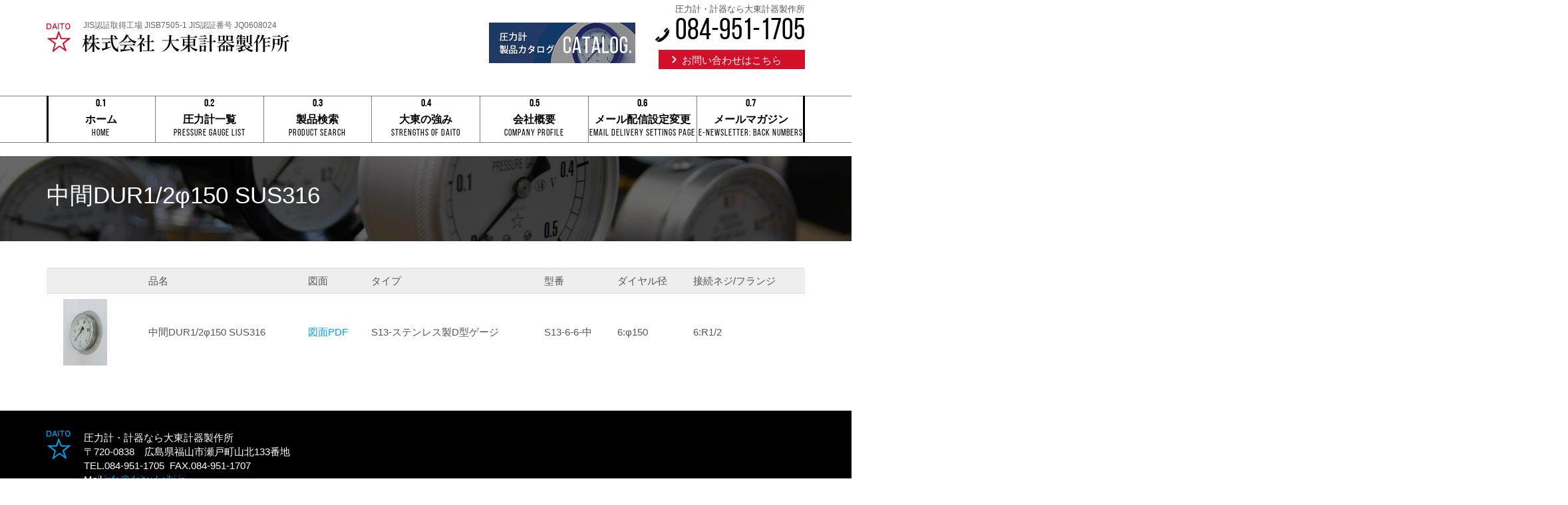

--- FILE ---
content_type: text/html; charset=UTF-8
request_url: https://daitoukeiki.jp/products/%E4%B8%AD%E9%96%93dur12%CF%86150-sus316/
body_size: 8074
content:
<!DOCTYPE html>
<html dir="ltr" lang="ja"
	prefix="og: https://ogp.me/ns#" >
<head>
<meta charset="UTF-8" />
<meta http-equiv="X-UA-Compatible" content="IE=edge">
<meta name="viewport" content="width=device-width, initial-scale=1">

<link href="https://daitoukeiki.jp/wpcms/wp-content/themes/galapagos/bootstrap/css/bootstrap.min.print-custom.css" rel="stylesheet">
<link href="https://daitoukeiki.jp/wpcms/wp-content/themes/galapagos/css/galapagos.css" rel="stylesheet">
<link href="https://daitoukeiki.jp/wpcms/wp-content/themes/daitoukeiki/css/daitoukeiki.css" rel="stylesheet">
<link rel="pingback" href="https://daitoukeiki.jp/wpcms/xmlrpc.php" />

		<!-- All in One SEO 4.2.7.1 - aioseo.com -->
		<title>中間DUR1/2φ150 SUS316 - 株式会社大東計器製作所</title>
		<meta name="robots" content="max-image-preview:large" />
		<link rel="canonical" href="https://daitoukeiki.jp/products/%e4%b8%ad%e9%96%93dur12%cf%86150-sus316/" />
		<meta name="generator" content="All in One SEO (AIOSEO) 4.2.7.1 " />
		<meta property="og:locale" content="ja_JP" />
		<meta property="og:site_name" content="株式会社大東計器製作所 - 圧力計・計器なら大東計器製作所" />
		<meta property="og:type" content="article" />
		<meta property="og:title" content="中間DUR1/2φ150 SUS316 - 株式会社大東計器製作所" />
		<meta property="og:url" content="https://daitoukeiki.jp/products/%e4%b8%ad%e9%96%93dur12%cf%86150-sus316/" />
		<meta property="article:published_time" content="2014-04-09T07:19:51+00:00" />
		<meta property="article:modified_time" content="2014-08-05T09:37:36+00:00" />
		<meta name="twitter:card" content="summary_large_image" />
		<meta name="twitter:title" content="中間DUR1/2φ150 SUS316 - 株式会社大東計器製作所" />
		<script type="application/ld+json" class="aioseo-schema">
			{"@context":"https:\/\/schema.org","@graph":[{"@type":"BreadcrumbList","@id":"https:\/\/daitoukeiki.jp\/products\/%e4%b8%ad%e9%96%93dur12%cf%86150-sus316\/#breadcrumblist","itemListElement":[{"@type":"ListItem","@id":"https:\/\/daitoukeiki.jp\/#listItem","position":1,"item":{"@type":"WebPage","@id":"https:\/\/daitoukeiki.jp\/","name":"\u30db\u30fc\u30e0","description":"\u5e83\u5cf6\u770c\u798f\u5c71\u5e02\u306e\u5727\u529b\u8a08\u30e1\u30fc\u30ab\u30fc\u5927\u6771\u8a08\u5668\u88fd\u4f5c\u6240","url":"https:\/\/daitoukeiki.jp\/"},"nextItem":"https:\/\/daitoukeiki.jp\/products\/%e4%b8%ad%e9%96%93dur12%cf%86150-sus316\/#listItem"},{"@type":"ListItem","@id":"https:\/\/daitoukeiki.jp\/products\/%e4%b8%ad%e9%96%93dur12%cf%86150-sus316\/#listItem","position":2,"item":{"@type":"WebPage","@id":"https:\/\/daitoukeiki.jp\/products\/%e4%b8%ad%e9%96%93dur12%cf%86150-sus316\/","name":"\u4e2d\u9593DUR1\/2\u03c6150 SUS316","url":"https:\/\/daitoukeiki.jp\/products\/%e4%b8%ad%e9%96%93dur12%cf%86150-sus316\/"},"previousItem":"https:\/\/daitoukeiki.jp\/#listItem"}]},{"@type":"Organization","@id":"https:\/\/daitoukeiki.jp\/#organization","name":"\u682a\u5f0f\u4f1a\u793e\u5927\u6771\u8a08\u5668\u88fd\u4f5c\u6240","url":"https:\/\/daitoukeiki.jp\/"},{"@type":"WebPage","@id":"https:\/\/daitoukeiki.jp\/products\/%e4%b8%ad%e9%96%93dur12%cf%86150-sus316\/#webpage","url":"https:\/\/daitoukeiki.jp\/products\/%e4%b8%ad%e9%96%93dur12%cf%86150-sus316\/","name":"\u4e2d\u9593DUR1\/2\u03c6150 SUS316 - \u682a\u5f0f\u4f1a\u793e\u5927\u6771\u8a08\u5668\u88fd\u4f5c\u6240","inLanguage":"ja","isPartOf":{"@id":"https:\/\/daitoukeiki.jp\/#website"},"breadcrumb":{"@id":"https:\/\/daitoukeiki.jp\/products\/%e4%b8%ad%e9%96%93dur12%cf%86150-sus316\/#breadcrumblist"},"author":"https:\/\/daitoukeiki.jp\/author\/daito963\/#author","creator":"https:\/\/daitoukeiki.jp\/author\/daito963\/#author","image":{"@type":"ImageObject","url":"https:\/\/daitoukeiki.jp\/wpcms\/wp-content\/uploads\/2014\/04\/cae31c9685b35591ce333899d5a67836.jpg","@id":"https:\/\/daitoukeiki.jp\/#mainImage","width":1000,"height":1500},"primaryImageOfPage":{"@id":"https:\/\/daitoukeiki.jp\/products\/%e4%b8%ad%e9%96%93dur12%cf%86150-sus316\/#mainImage"},"datePublished":"2014-04-09T07:19:51+09:00","dateModified":"2014-08-05T09:37:36+09:00"},{"@type":"WebSite","@id":"https:\/\/daitoukeiki.jp\/#website","url":"https:\/\/daitoukeiki.jp\/","name":"\u682a\u5f0f\u4f1a\u793e\u5927\u6771\u8a08\u5668\u88fd\u4f5c\u6240","description":"\u5727\u529b\u8a08\u30fb\u8a08\u5668\u306a\u3089\u5927\u6771\u8a08\u5668\u88fd\u4f5c\u6240","inLanguage":"ja","publisher":{"@id":"https:\/\/daitoukeiki.jp\/#organization"}}]}
		</script>
		<!-- All in One SEO -->

<link rel="alternate" type="application/rss+xml" title="株式会社大東計器製作所 &raquo; フィード" href="https://daitoukeiki.jp/feed/" />
<link rel="alternate" type="application/rss+xml" title="株式会社大東計器製作所 &raquo; コメントフィード" href="https://daitoukeiki.jp/comments/feed/" />
<script type="text/javascript">
window._wpemojiSettings = {"baseUrl":"https:\/\/s.w.org\/images\/core\/emoji\/14.0.0\/72x72\/","ext":".png","svgUrl":"https:\/\/s.w.org\/images\/core\/emoji\/14.0.0\/svg\/","svgExt":".svg","source":{"concatemoji":"https:\/\/daitoukeiki.jp\/wpcms\/wp-includes\/js\/wp-emoji-release.min.js?ver=6.1.9"}};
/*! This file is auto-generated */
!function(e,a,t){var n,r,o,i=a.createElement("canvas"),p=i.getContext&&i.getContext("2d");function s(e,t){var a=String.fromCharCode,e=(p.clearRect(0,0,i.width,i.height),p.fillText(a.apply(this,e),0,0),i.toDataURL());return p.clearRect(0,0,i.width,i.height),p.fillText(a.apply(this,t),0,0),e===i.toDataURL()}function c(e){var t=a.createElement("script");t.src=e,t.defer=t.type="text/javascript",a.getElementsByTagName("head")[0].appendChild(t)}for(o=Array("flag","emoji"),t.supports={everything:!0,everythingExceptFlag:!0},r=0;r<o.length;r++)t.supports[o[r]]=function(e){if(p&&p.fillText)switch(p.textBaseline="top",p.font="600 32px Arial",e){case"flag":return s([127987,65039,8205,9895,65039],[127987,65039,8203,9895,65039])?!1:!s([55356,56826,55356,56819],[55356,56826,8203,55356,56819])&&!s([55356,57332,56128,56423,56128,56418,56128,56421,56128,56430,56128,56423,56128,56447],[55356,57332,8203,56128,56423,8203,56128,56418,8203,56128,56421,8203,56128,56430,8203,56128,56423,8203,56128,56447]);case"emoji":return!s([129777,127995,8205,129778,127999],[129777,127995,8203,129778,127999])}return!1}(o[r]),t.supports.everything=t.supports.everything&&t.supports[o[r]],"flag"!==o[r]&&(t.supports.everythingExceptFlag=t.supports.everythingExceptFlag&&t.supports[o[r]]);t.supports.everythingExceptFlag=t.supports.everythingExceptFlag&&!t.supports.flag,t.DOMReady=!1,t.readyCallback=function(){t.DOMReady=!0},t.supports.everything||(n=function(){t.readyCallback()},a.addEventListener?(a.addEventListener("DOMContentLoaded",n,!1),e.addEventListener("load",n,!1)):(e.attachEvent("onload",n),a.attachEvent("onreadystatechange",function(){"complete"===a.readyState&&t.readyCallback()})),(e=t.source||{}).concatemoji?c(e.concatemoji):e.wpemoji&&e.twemoji&&(c(e.twemoji),c(e.wpemoji)))}(window,document,window._wpemojiSettings);
</script>
<style type="text/css">
img.wp-smiley,
img.emoji {
	display: inline !important;
	border: none !important;
	box-shadow: none !important;
	height: 1em !important;
	width: 1em !important;
	margin: 0 0.07em !important;
	vertical-align: -0.1em !important;
	background: none !important;
	padding: 0 !important;
}
</style>
	<link rel='stylesheet' id='wp-block-library-css' href='https://daitoukeiki.jp/wpcms/wp-includes/css/dist/block-library/style.min.css?ver=6.1.9' type='text/css' media='all' />
<link rel='stylesheet' id='classic-theme-styles-css' href='https://daitoukeiki.jp/wpcms/wp-includes/css/classic-themes.min.css?ver=1' type='text/css' media='all' />
<style id='global-styles-inline-css' type='text/css'>
body{--wp--preset--color--black: #000000;--wp--preset--color--cyan-bluish-gray: #abb8c3;--wp--preset--color--white: #ffffff;--wp--preset--color--pale-pink: #f78da7;--wp--preset--color--vivid-red: #cf2e2e;--wp--preset--color--luminous-vivid-orange: #ff6900;--wp--preset--color--luminous-vivid-amber: #fcb900;--wp--preset--color--light-green-cyan: #7bdcb5;--wp--preset--color--vivid-green-cyan: #00d084;--wp--preset--color--pale-cyan-blue: #8ed1fc;--wp--preset--color--vivid-cyan-blue: #0693e3;--wp--preset--color--vivid-purple: #9b51e0;--wp--preset--gradient--vivid-cyan-blue-to-vivid-purple: linear-gradient(135deg,rgba(6,147,227,1) 0%,rgb(155,81,224) 100%);--wp--preset--gradient--light-green-cyan-to-vivid-green-cyan: linear-gradient(135deg,rgb(122,220,180) 0%,rgb(0,208,130) 100%);--wp--preset--gradient--luminous-vivid-amber-to-luminous-vivid-orange: linear-gradient(135deg,rgba(252,185,0,1) 0%,rgba(255,105,0,1) 100%);--wp--preset--gradient--luminous-vivid-orange-to-vivid-red: linear-gradient(135deg,rgba(255,105,0,1) 0%,rgb(207,46,46) 100%);--wp--preset--gradient--very-light-gray-to-cyan-bluish-gray: linear-gradient(135deg,rgb(238,238,238) 0%,rgb(169,184,195) 100%);--wp--preset--gradient--cool-to-warm-spectrum: linear-gradient(135deg,rgb(74,234,220) 0%,rgb(151,120,209) 20%,rgb(207,42,186) 40%,rgb(238,44,130) 60%,rgb(251,105,98) 80%,rgb(254,248,76) 100%);--wp--preset--gradient--blush-light-purple: linear-gradient(135deg,rgb(255,206,236) 0%,rgb(152,150,240) 100%);--wp--preset--gradient--blush-bordeaux: linear-gradient(135deg,rgb(254,205,165) 0%,rgb(254,45,45) 50%,rgb(107,0,62) 100%);--wp--preset--gradient--luminous-dusk: linear-gradient(135deg,rgb(255,203,112) 0%,rgb(199,81,192) 50%,rgb(65,88,208) 100%);--wp--preset--gradient--pale-ocean: linear-gradient(135deg,rgb(255,245,203) 0%,rgb(182,227,212) 50%,rgb(51,167,181) 100%);--wp--preset--gradient--electric-grass: linear-gradient(135deg,rgb(202,248,128) 0%,rgb(113,206,126) 100%);--wp--preset--gradient--midnight: linear-gradient(135deg,rgb(2,3,129) 0%,rgb(40,116,252) 100%);--wp--preset--duotone--dark-grayscale: url('#wp-duotone-dark-grayscale');--wp--preset--duotone--grayscale: url('#wp-duotone-grayscale');--wp--preset--duotone--purple-yellow: url('#wp-duotone-purple-yellow');--wp--preset--duotone--blue-red: url('#wp-duotone-blue-red');--wp--preset--duotone--midnight: url('#wp-duotone-midnight');--wp--preset--duotone--magenta-yellow: url('#wp-duotone-magenta-yellow');--wp--preset--duotone--purple-green: url('#wp-duotone-purple-green');--wp--preset--duotone--blue-orange: url('#wp-duotone-blue-orange');--wp--preset--font-size--small: 13px;--wp--preset--font-size--medium: 20px;--wp--preset--font-size--large: 36px;--wp--preset--font-size--x-large: 42px;--wp--preset--spacing--20: 0.44rem;--wp--preset--spacing--30: 0.67rem;--wp--preset--spacing--40: 1rem;--wp--preset--spacing--50: 1.5rem;--wp--preset--spacing--60: 2.25rem;--wp--preset--spacing--70: 3.38rem;--wp--preset--spacing--80: 5.06rem;}:where(.is-layout-flex){gap: 0.5em;}body .is-layout-flow > .alignleft{float: left;margin-inline-start: 0;margin-inline-end: 2em;}body .is-layout-flow > .alignright{float: right;margin-inline-start: 2em;margin-inline-end: 0;}body .is-layout-flow > .aligncenter{margin-left: auto !important;margin-right: auto !important;}body .is-layout-constrained > .alignleft{float: left;margin-inline-start: 0;margin-inline-end: 2em;}body .is-layout-constrained > .alignright{float: right;margin-inline-start: 2em;margin-inline-end: 0;}body .is-layout-constrained > .aligncenter{margin-left: auto !important;margin-right: auto !important;}body .is-layout-constrained > :where(:not(.alignleft):not(.alignright):not(.alignfull)){max-width: var(--wp--style--global--content-size);margin-left: auto !important;margin-right: auto !important;}body .is-layout-constrained > .alignwide{max-width: var(--wp--style--global--wide-size);}body .is-layout-flex{display: flex;}body .is-layout-flex{flex-wrap: wrap;align-items: center;}body .is-layout-flex > *{margin: 0;}:where(.wp-block-columns.is-layout-flex){gap: 2em;}.has-black-color{color: var(--wp--preset--color--black) !important;}.has-cyan-bluish-gray-color{color: var(--wp--preset--color--cyan-bluish-gray) !important;}.has-white-color{color: var(--wp--preset--color--white) !important;}.has-pale-pink-color{color: var(--wp--preset--color--pale-pink) !important;}.has-vivid-red-color{color: var(--wp--preset--color--vivid-red) !important;}.has-luminous-vivid-orange-color{color: var(--wp--preset--color--luminous-vivid-orange) !important;}.has-luminous-vivid-amber-color{color: var(--wp--preset--color--luminous-vivid-amber) !important;}.has-light-green-cyan-color{color: var(--wp--preset--color--light-green-cyan) !important;}.has-vivid-green-cyan-color{color: var(--wp--preset--color--vivid-green-cyan) !important;}.has-pale-cyan-blue-color{color: var(--wp--preset--color--pale-cyan-blue) !important;}.has-vivid-cyan-blue-color{color: var(--wp--preset--color--vivid-cyan-blue) !important;}.has-vivid-purple-color{color: var(--wp--preset--color--vivid-purple) !important;}.has-black-background-color{background-color: var(--wp--preset--color--black) !important;}.has-cyan-bluish-gray-background-color{background-color: var(--wp--preset--color--cyan-bluish-gray) !important;}.has-white-background-color{background-color: var(--wp--preset--color--white) !important;}.has-pale-pink-background-color{background-color: var(--wp--preset--color--pale-pink) !important;}.has-vivid-red-background-color{background-color: var(--wp--preset--color--vivid-red) !important;}.has-luminous-vivid-orange-background-color{background-color: var(--wp--preset--color--luminous-vivid-orange) !important;}.has-luminous-vivid-amber-background-color{background-color: var(--wp--preset--color--luminous-vivid-amber) !important;}.has-light-green-cyan-background-color{background-color: var(--wp--preset--color--light-green-cyan) !important;}.has-vivid-green-cyan-background-color{background-color: var(--wp--preset--color--vivid-green-cyan) !important;}.has-pale-cyan-blue-background-color{background-color: var(--wp--preset--color--pale-cyan-blue) !important;}.has-vivid-cyan-blue-background-color{background-color: var(--wp--preset--color--vivid-cyan-blue) !important;}.has-vivid-purple-background-color{background-color: var(--wp--preset--color--vivid-purple) !important;}.has-black-border-color{border-color: var(--wp--preset--color--black) !important;}.has-cyan-bluish-gray-border-color{border-color: var(--wp--preset--color--cyan-bluish-gray) !important;}.has-white-border-color{border-color: var(--wp--preset--color--white) !important;}.has-pale-pink-border-color{border-color: var(--wp--preset--color--pale-pink) !important;}.has-vivid-red-border-color{border-color: var(--wp--preset--color--vivid-red) !important;}.has-luminous-vivid-orange-border-color{border-color: var(--wp--preset--color--luminous-vivid-orange) !important;}.has-luminous-vivid-amber-border-color{border-color: var(--wp--preset--color--luminous-vivid-amber) !important;}.has-light-green-cyan-border-color{border-color: var(--wp--preset--color--light-green-cyan) !important;}.has-vivid-green-cyan-border-color{border-color: var(--wp--preset--color--vivid-green-cyan) !important;}.has-pale-cyan-blue-border-color{border-color: var(--wp--preset--color--pale-cyan-blue) !important;}.has-vivid-cyan-blue-border-color{border-color: var(--wp--preset--color--vivid-cyan-blue) !important;}.has-vivid-purple-border-color{border-color: var(--wp--preset--color--vivid-purple) !important;}.has-vivid-cyan-blue-to-vivid-purple-gradient-background{background: var(--wp--preset--gradient--vivid-cyan-blue-to-vivid-purple) !important;}.has-light-green-cyan-to-vivid-green-cyan-gradient-background{background: var(--wp--preset--gradient--light-green-cyan-to-vivid-green-cyan) !important;}.has-luminous-vivid-amber-to-luminous-vivid-orange-gradient-background{background: var(--wp--preset--gradient--luminous-vivid-amber-to-luminous-vivid-orange) !important;}.has-luminous-vivid-orange-to-vivid-red-gradient-background{background: var(--wp--preset--gradient--luminous-vivid-orange-to-vivid-red) !important;}.has-very-light-gray-to-cyan-bluish-gray-gradient-background{background: var(--wp--preset--gradient--very-light-gray-to-cyan-bluish-gray) !important;}.has-cool-to-warm-spectrum-gradient-background{background: var(--wp--preset--gradient--cool-to-warm-spectrum) !important;}.has-blush-light-purple-gradient-background{background: var(--wp--preset--gradient--blush-light-purple) !important;}.has-blush-bordeaux-gradient-background{background: var(--wp--preset--gradient--blush-bordeaux) !important;}.has-luminous-dusk-gradient-background{background: var(--wp--preset--gradient--luminous-dusk) !important;}.has-pale-ocean-gradient-background{background: var(--wp--preset--gradient--pale-ocean) !important;}.has-electric-grass-gradient-background{background: var(--wp--preset--gradient--electric-grass) !important;}.has-midnight-gradient-background{background: var(--wp--preset--gradient--midnight) !important;}.has-small-font-size{font-size: var(--wp--preset--font-size--small) !important;}.has-medium-font-size{font-size: var(--wp--preset--font-size--medium) !important;}.has-large-font-size{font-size: var(--wp--preset--font-size--large) !important;}.has-x-large-font-size{font-size: var(--wp--preset--font-size--x-large) !important;}
.wp-block-navigation a:where(:not(.wp-element-button)){color: inherit;}
:where(.wp-block-columns.is-layout-flex){gap: 2em;}
.wp-block-pullquote{font-size: 1.5em;line-height: 1.6;}
</style>
<link rel='stylesheet' id='contact-form-7-css' href='https://daitoukeiki.jp/wpcms/wp-content/plugins/contact-form-7/includes/css/styles.css?ver=5.6.4' type='text/css' media='all' />
<link rel='stylesheet' id='galapagos-style-css' href='https://daitoukeiki.jp/wpcms/wp-content/themes/daitoukeiki/style.css?ver=6.1.9' type='text/css' media='all' />
<link rel='stylesheet' id='add_css-css' href='https://daitoukeiki.jp/wpcms/wp-content/uploads/galapagos/add-style.css?ver=6.1.9' type='text/css' media='all' />
<link rel='stylesheet' id='lightboxStyle-css' href='https://daitoukeiki.jp/wpcms/wp-content/plugins/lightbox-plus/css/white/colorbox.css?ver=2.7' type='text/css' media='screen' />
<script type='text/javascript' src='https://daitoukeiki.jp/wpcms/wp-includes/js/jquery/jquery.min.js?ver=3.6.1' id='jquery-core-js'></script>
<script type='text/javascript' src='https://daitoukeiki.jp/wpcms/wp-includes/js/jquery/jquery-migrate.min.js?ver=3.3.2' id='jquery-migrate-js'></script>
<script type='text/javascript' src='https://daitoukeiki.jp/wpcms/wp-content/plugins/products-search/jquery.products_search.js?ver=1.0' id='jquery_products_search-js'></script>
<script type='text/javascript' src='https://daitoukeiki.jp/wpcms/wp-content/themes/daitoukeiki/js/jquery.wideslider.js?ver=1.0' id='jquery_wideslider-js'></script>
<script type='text/javascript' src='https://daitoukeiki.jp/wpcms/wp-content/themes/galapagos/js/jquery.tile.js/jquery.tile.min.js?ver=1.0' id='jquery_tile-js'></script>
<script type='text/javascript' src='https://daitoukeiki.jp/wpcms/wp-content/themes/daitoukeiki/js/jquery.inview/jquery.inview.min.js?ver=1.0' id='jquery_inview-js'></script>
<script type='text/javascript' src='https://daitoukeiki.jp/wpcms/wp-content/themes/daitoukeiki/js/jquery.daitoukeiki.js?ver=1.0' id='jquery_daitoukeiki-js'></script>
<script type='text/javascript' src='https://daitoukeiki.jp/wpcms/wp-content/themes/galapagos/plugins/localnavigation-gps/jquery.autoanchors.js?ver=1.0' id='jquery_autoanchors-js'></script>
<script type='text/javascript' src='https://daitoukeiki.jp/wpcms/wp-content/themes/galapagos/js/footerFixed.js?ver=1.0' id='footerFixed.js-js'></script>
<script type='text/javascript' src='https://daitoukeiki.jp/wpcms/wp-content/themes/galapagos/js/jquery.galapagos.js?ver=2.000' id='jquery_galapagos-js'></script>
<link rel="https://api.w.org/" href="https://daitoukeiki.jp/wp-json/" /><link rel="EditURI" type="application/rsd+xml" title="RSD" href="https://daitoukeiki.jp/wpcms/xmlrpc.php?rsd" />
<link rel="wlwmanifest" type="application/wlwmanifest+xml" href="https://daitoukeiki.jp/wpcms/wp-includes/wlwmanifest.xml" />
<link rel='shortlink' href='https://daitoukeiki.jp/?p=853' />
<link rel="alternate" type="application/json+oembed" href="https://daitoukeiki.jp/wp-json/oembed/1.0/embed?url=https%3A%2F%2Fdaitoukeiki.jp%2Fproducts%2F%25e4%25b8%25ad%25e9%2596%2593dur12%25cf%2586150-sus316%2F" />
<link rel="alternate" type="text/xml+oembed" href="https://daitoukeiki.jp/wp-json/oembed/1.0/embed?url=https%3A%2F%2Fdaitoukeiki.jp%2Fproducts%2F%25e4%25b8%25ad%25e9%2596%2593dur12%25cf%2586150-sus316%2F&#038;format=xml" />
<script type='text/javascript' src='https://daitoukeiki.jp/wpcms/wp-includes/js/tw-sack.min.js?ver=1.6.1' id='sack-js'></script>
<script>
  (function(i,s,o,g,r,a,m){i['GoogleAnalyticsObject']=r;i[r]=i[r]||function(){
  (i[r].q=i[r].q||[]).push(arguments)},i[r].l=1*new Date();a=s.createElement(o),
  m=s.getElementsByTagName(o)[0];a.async=1;a.src=g;m.parentNode.insertBefore(a,m)
  })(window,document,'script','//www.google-analytics.com/analytics.js','ga');

  ga('create', 'UA-7528867-55', 'auto');
  ga('send', 'pageview');

</script><link rel="Shortcut Icon" type="image/x-icon" href="//daitoukeiki.jp/favicon.ico" />
<link rel="icon" href="https://daitoukeiki.jp/wpcms/wp-content/uploads/2022/11/cropped-site-icon-32x32.png" sizes="32x32" />
<link rel="icon" href="https://daitoukeiki.jp/wpcms/wp-content/uploads/2022/11/cropped-site-icon-192x192.png" sizes="192x192" />
<link rel="apple-touch-icon" href="https://daitoukeiki.jp/wpcms/wp-content/uploads/2022/11/cropped-site-icon-180x180.png" />
<meta name="msapplication-TileImage" content="https://daitoukeiki.jp/wpcms/wp-content/uploads/2022/11/cropped-site-icon-270x270.png" />
    <!-- HTML5 Shim and Respond.js IE8 support of HTML5 elements and media queries -->
    <!-- WARNING: Respond.js doesn't work if you view the page via file:// -->
    <!--[if lt IE 9]>
      <script src="https://oss.maxcdn.com/html5shiv/3.7.2/html5shiv.min.js"></script>
      <script src="https://oss.maxcdn.com/respond/1.4.2/respond.min.js"></script>
    <![endif]-->
</head>
<body class="products-template-default single single-products postid-853 sidebar-post-left breadcrumbs-on menu-primary-count-7">
<div id="page">
<header id="header" class="clearfix">
	<div class="container">
		<div id="header-secondary" class="clearfix">
			圧力計・計器なら大東計器製作所		</div>
				<div id="logo-wrap">
			<div class="iso">
				JIS認証取得工場 JISB7505-1  JIS認証番号 JQ0608024
			</div>
									<a href="https://daitoukeiki.jp/"><span class="logo"><img src="https://daitoukeiki.jp/wpcms/wp-content/themes/daitoukeiki/img/logo.png" alt="株式会社大東計器製作所" /></span></a>
					</div>
		<div id="header-sub">
	<div class="gps-div banner hidden-xs hidden-sm">
<p><a href="https://daitoukeiki.actibookone.com/" target="_blank" rel="noopener"><img class="alignnone size-full wp-image-5972" src="https://daitoukeiki.jp/wpcms/wp-content/themes/daitoukeiki/img/header_banner.jpg" alt="" width="220" height="61" /></a></p>
</div>
<div class="gps-div contact-wrap">
<div class="gps-div tel">084-951-1705</div>
<div class="gps-div contact"><a href="https://daitoukeiki.jp/wpcms/contact/">お問い合わせはこちら</a></div>
</div>
</div>
	</div>
</header>

<div id="primary-nav" class="navbar navbar-static-top">
	<div class="container">
		<div class="navbar-header">
			<button type="button" class="navbar-toggle" data-toggle="collapse" data-target=".navbar-collapse">
				<span class="sr-only">Toggle navigation</span>
				<span class="icon-bar"></span>
				<span class="icon-bar"></span>
				<span class="icon-bar"></span>
			</button>
			<div class="navbar-brand visible-xs">Menu</div>
		</div>
		<div class="navbar-collapse collapse">
		<nav class="menu-%e3%82%b0%e3%83%ad%e3%83%bc%e3%83%90%e3%83%ab%e3%83%a1%e3%83%8b%e3%83%a5%e3%83%bc-container"><ul id="menu-%e3%82%b0%e3%83%ad%e3%83%bc%e3%83%90%e3%83%ab%e3%83%a1%e3%83%8b%e3%83%a5%e3%83%bc-1" class="menu clearfix nav navbar-nav"><li class="menu-item menu-item-type-post_type menu-item-object-page menu-item-home menu-order-1 menu-item-first menu-item-55"><span class="wrap"><a  href="https://daitoukeiki.jp/">ホーム<small>HOME</small></a></span></li>
<li class="menu-item menu-item-type-post_type menu-item-object-page menu-order-2 menu-item-51"><span class="wrap"><a  href="https://daitoukeiki.jp/list/">圧力計一覧<small>Pressure Gauge List</small></a></span></li>
<li class="menu-item menu-item-type-post_type menu-item-object-page menu-order-3 menu-item-50"><span class="wrap"><a  href="https://daitoukeiki.jp/search/">製品検索<small>Product Search</small></a></span></li>
<li class="menu-item menu-item-type-post_type menu-item-object-page menu-order-4 menu-item-49"><span class="wrap"><a  href="https://daitoukeiki.jp/strength/">大東の強み<small>Strengths of Daito</small></a></span></li>
<li class="menu-item menu-item-type-post_type menu-item-object-page menu-order-5 menu-item-48"><span class="wrap"><a  href="https://daitoukeiki.jp/company/">会社概要<small>Company Profile</small></a></span></li>
<li class="menu-item menu-item-type-post_type menu-item-object-page menu-order-6 menu-item-6251"><span class="wrap"><a  href="https://daitoukeiki.jp/teishi_form/">メール配信設定変更<small>Email Delivery Settings Page</small></a></span></li>
<li class="menu-item menu-item-type-post_type menu-item-object-page menu-order-7 menu-item-last menu-item-6416"><span class="wrap"><a  href="https://daitoukeiki.jp/newsletter/">メールマガジン<small>E-Newsletter: Back Numbers</small></a></span></li>
</ul></nav>			<div class="nav-border left-border"></div>
			<div class="nav-border right-border"></div>
			<div class="nav-red"></div>
		</div>
	</div>
</div><!-- #primary-nav -->
<div id="main-conteiner-header">
	<div class="container">
			</div>
</div>
<div id="main" class="clearfix">
		<div id="content" class="clearfix">
				<header id="content-header">
		<div class="bg">
			<div class="container">
			<h1 class="entry-title"><span class="heading-inner">中間DUR1/2φ150 SUS316<small></small></span></h1>
			</div>
		</div>
	</header>
			<div class="container">
		<div class="products-search-result">
<div class="table-responsive">
		<table class="table table-hover">
			<tr>
				<th></th><th>品名</th><th>図面</th><th>タイプ</th><th>型番</th><th>ダイヤル径</th><th>接続ネジ/フランジ</th>
			</tr>
										<tr>
				<td><div class=""><a href="https://daitoukeiki.jp/wpcms/wp-content/uploads/2014/04/cae31c9685b35591ce333899d5a67836.jpg" rel="lightbox[853]"><img src="https://daitoukeiki.jp/wpcms/wp-content/themes/galapagos/timthumb.php?w=100&amp;h=100&amp;src=https://daitoukeiki.jp/wpcms/wp-content/uploads/2014/04/cae31c9685b35591ce333899d5a67836.jpg&amp;zc=2" alt="中間DUR1/2φ150 SUS316" /></a></div></td>
				<td>中間DUR1/2φ150 SUS316</td>
				<td><a href="https://daitoukeiki.jp/wpcms/wp-content/uploads/2014/04/D-4628387-S6_1.pdf" target="_blank">図面PDF</a></td>
				<td>S13-ステンレス製D型ゲージ</td>
				<td>S13-6-6-中</td>
				<td>6:φ150</td>
				<td>6:R1/2</td>
			</tr>

								</table>
</div>
			</div>
			</div>
		</div><!-- #content -->
</div><!-- #main -->
<footer id="footer-all-wrap">
	<div id="footer" class="clearfix">
		<div class="container">
			<div id="footer-widget" class="clearfix widgets-1">
			<div id="text-2" class="widget widget_text"><div class="widget-inner-header"></div><div class="widget-inner">			<div class="textwidget"><div class="logo">
<img src="https://daitoukeiki.jp/wpcms/wp-content/themes/daitoukeiki/img/footer_logo.png" alt="大東計器製作所" />
</div>
<div class="company">圧力計・計器なら大東計器製作所<br />
〒720-0838　広島県福山市瀬戸町山北133番地<br />
TEL.084-951-1705&nbsp;&nbsp;FAX.084-951-1707<br />
Mail.<a href="mailto:info@daitoukeiki.jp" target="_blank" rel="noopener">info@daitoukeiki.jp</a>
</div>
</div>
		</div><div class="widget-inner-footer"></div></div>			</div>
					</div>
	</div><!-- #footer -->
	<div id="footer-bottom">
		<div class="container">
						<div id="footer-copyright">
				Copyright © DAITOU KEIKI SEISAKUSYO Co.,LTD. All Rights Resarved.			</div>
					</div>
	</div>
	</footer>
</div><!-- #page -->
<div id="back-top"><a href="#page">ページのトップへ</a></div>
<script src="https://daitoukeiki.jp/wpcms/wp-content/themes/galapagos/bootstrap/js/bootstrap.min.js"></script>
<script id="_bownow_ts">
var _bownow_ts = document.createElement('script');
_bownow_ts.charset = 'utf-8';
_bownow_ts.src = 'https://contents.bownow.jp/js/UTC_752a736ebf2fc797fee9/trace.js';
document.getElementsByTagName('head')[0].appendChild(_bownow_ts);
</script>
<!-- Lightbox Plus Colorbox v2.7/1.5.9 - 2013.01.24 - Message: 0-->
<script type="text/javascript">
jQuery(document).ready(function($){
  $("a[rel*=lightbox]").colorbox({transition:"fade",speed:200,width:false,height:false,innerWidth:false,innerHeight:false,initialWidth:"10%",initialHeight:"10%",maxWidth:"600",maxHeight:"90%",rel:"nofollow",opacity:0.8,preloading:false,current:" {current}  {total}",previous:"",next:"",close:"",loop:false,scrolling:false,arrowKey:false,top:false,right:false,bottom:false,left:false,fixed:true});
});
</script>
<script type='text/javascript' src='https://daitoukeiki.jp/wpcms/wp-content/plugins/contact-form-7/includes/swv/js/index.js?ver=5.6.4' id='swv-js'></script>
<script type='text/javascript' id='contact-form-7-js-extra'>
/* <![CDATA[ */
var wpcf7 = {"api":{"root":"https:\/\/daitoukeiki.jp\/wp-json\/","namespace":"contact-form-7\/v1"}};
/* ]]> */
</script>
<script type='text/javascript' src='https://daitoukeiki.jp/wpcms/wp-content/plugins/contact-form-7/includes/js/index.js?ver=5.6.4' id='contact-form-7-js'></script>
<script type='text/javascript' src='https://daitoukeiki.jp/wpcms/wp-content/plugins/lightbox-plus/js/jquery.colorbox.1.5.9.js?ver=1.5.9' id='jquery-colorbox-js'></script>

</body>
</html>


--- FILE ---
content_type: text/css
request_url: https://daitoukeiki.jp/wpcms/wp-content/themes/galapagos/css/galapagos.css
body_size: 3216
content:
@charset "utf-8";

/* html5
---------------------*/
article, aside, details, figcaption, figure,
footer, header, hgroup, menu, nav, section {
	display: block;
}

/* Bootstrap over write.
---------------------*/
#blogdescription h1 {
	margin: 0;
	font-size: 13px;
}
#logo-wrap h1 {
	margin: 0;
}
.navbar-nav {
	width: 100%;
}
.nav > li > span> a {
	display: block;
	padding: 10px 15px;
	position: relative;
}
.navbar-nav > li > span > a {
  padding-bottom: 15px;
  padding-top: 15px;
}

/* for GoogleMap
---------------------*/
.gm-style img {
	max-width: none !important;
}

/* Layout
---------------------*/
#header {
}
#primary-nav {
}
#content-header {
}
#featured {
}
#footer-container {
}
#footer {
}
#footer-bottom {
}
#container {
}
/*#content {
	float: left;
}
.sidebar-left #content {
	float: right;
}
.sidebar-none #content {
	float: none;
}
.sidebar-post-left #content {
	float: right;
}
.sidebar-post-none #content {
	float: none;
}
.page-template-one-column-php #content {
	float: none;
}
#sidebar {
	float:right;
}
.sidebar-left #sidebar {
	float: left;
}
.sidebar-post-left #sidebar {
	float: left;
}
*/
#main {
	margin-top: 0px;
}
#sidebar .widget-container {
}
#sidebar .widget h3 {
	font-size: 16px;
}
#sidebar .widget ul {
	_zoom: 1;
	overflow:hidden;
}
#sidebar .widget ul li {
}
#sidebar .widget ul li a {
	display: block;
	text-decoration :none;
}
#back-top {
	position: fixed;
	bottom: 20px;
	right:20px;
}
#back-top a {
	display: block;
	padding: 4px 10px;
	color: #fff;
	text-decoration: none;
	background: #000;
}
.themecolor-cyan #back-top a {
	background: #40A0D1;
}
.themecolor-blue #back-top a {
	background: #004389;
}
.themecolor-green #back-top a {
	background: #116627;
}
.themecolor-block #back-top a {
	background: #000;
}
/* Elements
---------------------*/
body {
	color: #555;
	font-size: 13px;
	font-family: 'ヒラギノ角ゴ Pro W3','Hiragino Kaku Gothic Pro','メイリオ','Mayryo','ＭＳ Ｐゴシック','MS PGothic',sans-serif;
}
body.font-size-12 {
	font-size: 12px;
}
body.font-size-13 {
	font-size: 13px;
}
body.font-size-14 {
	font-size: 14px;
}
body.font-size-15 {
	font-size: 15px;
}
body.font-size-16 {
	font-size: 16px;
}
a {
}
a:hover {
}
#content-header {
	margin-bottom: 20px;
}
#content-header h1 {
}
#content-header h1 .heading-inner{
	display: block;
}

img {
	vertical-align: bottom;
}
.clear,
.clr {
	clear:both;
}
#site-description {
}

#content {
	line-height:1.6em;
}
#content p {
	margin-bottom:1em;
}
#content .alignleft {
	float:left;
}
#content .alignright {
	float:right;
}
#content img {
	max-width: 100%;
	height: auto;
	width:auto; /* for ie8 */
}
#content img.alignleft {
	margin:0 20px 20px 0;
}
#content img.alignright {
	margin:0 0 20px 20px;
}
#content .aligncenter,
#content img.aligncenter {
	clear: both;
	display: block;
	margin-left: auto;
	margin-right: auto;
}
#content .wp-caption.alignleft {
	margin:0 10px 10px 0;
}
#content .wp-caption.alignright {
	margin:0 0 20px 20px;
}
#content .wp-caption {
	border: 1px solid #ddd;
	text-align: center;
	background-color: #f3f3f3;
	padding-top: 4px;
	margin: 10px;
}

#content .wp-caption img {
	margin: 0;
	padding: 0;
	border: 0 none;
}

#content .wp-caption-dd {
	font-size: 11px;
	line-height: 17px;
	padding: 0 4px 5px;
	margin: 0;
}
#content .wp-caption-text {
	margin: 0;
	padding: 3px;
}

#content table{
	border-collapse:collapse;
	font-size: 1em;
	line-height: 1.5em;
}
#content table{
}
.page-template-one-column-php #content table,
.sidebar-none #content table,
.sidebar-post-none #content table {
}
#content table th{
	border-collapse: collapse;
	background-color: #eee;
	font-size:100%;
	font-weight:normal;
}
#content table td{

}
#content table.no-border,
#content .gps-table.table-type-no-border table {
	font-size: 1em;
	line-height: 1.5em;
	margin-top: 0px;
	border: 0;
}
#content table.no-border th,
#content .gps-table.table-type-no-border table th{
	font-size:100%;
	border: 0;
}
#content table.no-border td,
#content .gps-table.table-type-no-border table td{
	border: 0;
}
#content .gps-table.table-padding-0 table th,
#content .gps-table.table-padding-0 table td {
  padding: 0px;
}
#content ul {
}
#content ul li {
}
#content ol {
}
#content ol li {
	margin: 0 0 0.5em 2em;
	list-style: decimal;
}
#content .content-content {
	margin-bottom: 20px;
}
#content table.contact-form td.submit {
		text-align: center;
}
#content table.contact-form td.submit input {
		padding: 4px 20px;
		font-size:16px;
}
.title-wrap {
	position: relative;
	margin-bottom: 10px;
}
#content .content-content .title-wrap h1 {
	margin-bottom: 5px;
}
#content .content-content .title-wrap .time {
	margin: 0 0 0 0;
	padding: 0 0 0 0;
	color: #999;
	font-weight: normal;
}
#content .content-content .title-wrap .time .cat {
	padding-left: 1em;
}
#content .page-nav {
	margin: 1em 0;
}
#content .page-nav .prev_link {
	float: left;
}
#content .page-nav .next_link {
	float: right;
}
#content .post-nav {
	padding: 20px 10px;
}
#content .posts-nav {
	padding: 20px 10px;
}
#content .pager{
	text-align:center;
}
#content a.page-numbers,
#content .pager .current{
	border:solid 1px #ccc;
	padding:5px 8px;
	margin:0 2px;
	text-decoration: none;
}
#content .pager .current{
	background: #eee;
	border:solid 1px #ccc;
}
#sidebar .widget {
	margin-bottom: 10px;
}
/* For modern browsers */
.widget:before,
.widget:after {
    content:"";
    display:table;
}
.widget:after {
    clear:both;
}
/* For IE 6/7 (trigger hasLayout) */
.widget {
    zoom:1;
}
.input-image {
	vertical-align: top;
}

/* Header
---------------------*/
#header-container {
}
#header {
	position: relative;
}
#header #header-secondary {
	min-height: 25px;
}
#header #logo-wrap {
	float: left;
	padding: 0 0 20px;
}
#header #logo-wrap h1 {
	display: inline-block;
	vertical-align: middle;
}
#header #logo-wrap a {
	text-decoration: none;
}
#header #blogdescription {
	float: left;
	margin-top: 5px;
	padding-bottom: 15px;
}
#header #header-sub {
	float: right;
}
#header #secondary-nav {
	float: right;
	margin-top: 5px;
	padding-bottom: 15px;
}
#header #secondary-nav ul {
}
#header #secondary-nav li {
	float:left;
	margin-left:25px;
	font-size: 13px;
}
#header #secondary-nav li a {
	text-decoration: none;
}
#header #secondary-nav li a:hover {
}
#header .contact {
	clear: right;
	float: right;
	padding: 0 0 10px;
}

/* Navigation
---------------------*/
#primary-nav li span.menuover {
	display: none;
}
#primary-nav-container {
	position: relative;
	z-index: 50;
}
#primary-nav {
}
#primary-nav ul {
}
#primary-nav li {
	position: relative;
}
#primary-nav li a {
	position:relative;
	display: block;
	text-decoration: none;
	font-size: 14px;
}
@media (min-width: 768px) {
	#primary-nav li a {
		text-align: center;
	}
}
#primary-nav li span {
	display: block;
}
#primary-nav li ul {
/*
	box-shadow: 0px 3px 3px rgba(0,0,0,0.2);
	-moz-box-shadow: 0px 3px 3px rgba(0,0,0,0.2);
	-webkit-box-shadow: 0px 3px 3px rgba(0,0,0,0.2);
	background: #fff;
	border-bottom: 1px solid #ccc;
*/
	display: none;
	position: absolute;
	top: 100%;
	left: 0;
	float: left;
	z-index: 51;
}
#primary-nav li ul li {
	width: auto !important;
}
#primary-nav li ul ul {
	top: 0;
	left: 100%;
}
#primary-nav ul li:hover > ul {
	display: block;
}
#primary-nav ul.sub-menu li a {
	display: block;
	padding: 10px 10px;
	width: 180px;
	height: auto;
	font-weight:normal;
	line-height: 1em;
	text-align: left;
	border-left: 1px solid #ccc;
	border-bottom: 1px solid #ccc;
	border-right: 1px solid #ccc;
	background: #fff;
}
#primary-nav ul.sub-menu li:first-child a {
	border-top: 1px solid #ccc;
}
#primary-nav li ul li a:hover {
}
#primary-nav .current-menu-item > a,
#primary-nav .current-menu-ancestor > a,
#primary-nav .current_page_item > a,
#primary-nav .current_page_ancestor > a {
}
@media (min-width: 768px) {
	.menu-primary-count-1 #primary-nav li {
		width: 100%;
	}
	.menu-primary-count-2 #primary-nav li {
		width: 50%;
	}
	.menu-primary-count-3 #primary-nav li {
		width: 33.33%;
	}
	.menu-primary-count-4 #primary-nav li {
		width: 25%;
	}
	.menu-primary-count-5 #primary-nav li {
		width: 20%;
	}
	.menu-primary-count-6 #primary-nav li {
		width: 16.66%;
		*width: 16.645%;
	}
	.menu-primary-count-7 #primary-nav li {
		width: 14.28%;
	}
	.menu-primary-count-8 #primary-nav li {
		width: 12.5%;
	}
	.menu-primary-count-9 #primary-nav li {
		width: 11.11%;
	}
	.menu-primary-count-10 #primary-nav li {
		width: 10%;
	}
}
#primary-nav li img {
	vertical-align: middle;
}

/* Footer
---------------------*/
#footer-all-wrap {
	margin-top: 40px;
}
#footer {
}
#footer-widget {
	margin-bottom: 20px;
}
#footer-widget.widgets-2 .widget {
	float: left;
	width: 48%;
	margin-left: 2%;
}
.widgets-3 .widget {
	float: left;
	width: 32%;
	margin-left: 2%;
}
.widgets-4 .widget {
	float: left;
	width: 23.5%;
	margin-left: 2%;
}
.widgets-5 .widget {
	float: left;
	width: 18.3%; /*for ie7 */
	margin-left: 2%;
}
.widgets-6 .widget {
	float: left;
	width: 15%;
	margin-left: 2%;
}
.widgets-7 .widget {
	float: left;
	width: 12.57%;
	margin-left: 2%;
}
.widgets-8 .widget {
	float: left;
	width: 10.75%;
	margin-left: 2%;
}
#footer-widget .widget:first-child {
	margin-left: 0;
}
#footer .widget_nav_menu a {
	text-decoration: none;
}
#footer-bottom {
}
#footer-copyright {
	padding: 5px 0;
	text-align: center;
}
#footer-bottom-container {
}
#footer-bottom {
}
/* Widget
---------------------*/
span.widget-title-inner {
	display: block;
}
/* Search
---------------------*/
.search-wrapper {
	margin: 15px 0;
}
.search-wrapper .text {
	float: left;
	margin-right: 5px;
	height: 22px;
	width: 150px;
	border: 1px solid #ccc;
}
#sidebar .search-wrapper .text {
	width: 168px;
}

/* breadcrumbs
---------------------*/
.breadcrumbs {
	margin: -10px 10px 10px;
}
.breadcrumbs ul {
	padding: 0;
	margin: 0;
}
.breadcrumbs li {
	padding: 0;
	margin: 0;
	float: left;
	list-style: none;
}
.breadcrumbs li .split {
	padding: 0 5px;
}

/* comment
---------------------*/
#comments {
}
#content .comments-area ol li {
	list-style: none;
}
#content .comments-area ol li.pingback,
#content .comments-area ol li.trackback {
		margin: 20px 0 40px;
}
#content .comments-area ol li.depth-1 {
	margin-left: 0;
}
.comments-area article {
	position: relative;
	margin: 20px 0 40px;
	padding-left: 70px;
	overflow: hidden;
}
#content .comments-area ol li.pingback p,
#content .comments-area ol li.trackback p {
	padding-left: 70px;
}
.comments-area article header {
}
.comments-area article header img {
	position: absolute;
	top: 0;
	left: 0;
}
.comments-area article header .comment-name {
	font-weight: bold;
}
.comments-area article header time {
	display: block;
}
.comments-area .reply a {
	float: right;
}
.comments-area #respond {
	margin-bottom: 40px;
	overflow: hidden;
}
.comments-area #respond .comment-form-comment label {
	display: block;
}
.comment-reply-link, .form-submit input {
	background: linear-gradient(to bottom, #F9F9F9 0%, #F6F6F6 100%, #F2F2F2 100%) repeat scroll 0 0 transparent;
	border: 1px solid #E0DDDD;
	border-radius: 5px 5px 5px 5px;
	box-shadow: 1px 1px 0 #FCFCFC inset, 0 1px 2px rgba(0, 0, 0, 0.1);
	display: inline-block;
	float: right;
	padding: 5px 16px;
	text-decoration: none;
	text-shadow: 1px 1px 0 #FFFFFF;
}
.form-submit input {
	float: none;
}

/* Archive
---------------------*/
.archive .post {
}
.archive #content .content-content {
    margin-bottom: 0;
}
.archive .post .title-wrap {
	margin-bottom: 0;
	border: 0;
}
.archive #content .content-content h2 {
	margin-bottom: 0;
}


p.edit {
	padding: 0 5px;
}
.contact-content {
	margin: 20px 0;
	text-align:center;
}
.contact-content .contact {
	text-align:center;
}
.contact-content .tel {
	display: inline;
}
.contact-content a {
	text-decoration: none;
}

/* Slider
---------------------*/
.bx-wrapper {
	position: relative;
	*zoom: 1;
}

.bx-wrapper img {
	max-width: 100%;
	display: block;
	width:auto; /* for ie8 */
}
.bx-wrapper .bx-prev {
	left: 10px;
}

.bx-wrapper .bx-next {
	right: 10px;
}

.bx-wrapper .bx-prev:hover {
}

.bx-wrapper .bx-next:hover {
}

.bx-wrapper .bx-controls-direction a {
	position: absolute;
	top: 50%;
	margin-top: -16px;
	outline: 0;
	width: 32px;
	height: 32px;
	z-index: 9999;
}

.bx-wrapper .bx-controls-direction a.disabled {
	display: none;
}
.caroufredsel_wrapper .slide {
	float: left;
}

--- FILE ---
content_type: text/css
request_url: https://daitoukeiki.jp/wpcms/wp-content/themes/daitoukeiki/css/daitoukeiki.css
body_size: 5253
content:
@charset "utf-8";

.gps-benefit-item:hover {
	filter:alpha(opacity=70);
	-moz-opacity: 0.7;
	opacity: 0.7;
	-ms-filter: "alpha(opacity=70)";
}
ul {
	padding: 0
}
.mb-10 {
	margin-bottom: 10px;
}
.mb-20 {
	margin-bottom: 20px;
}
@font-face {
  font-family: 'BebasNeue Bold';
  src: url('../fonts/BebasNeue-Bold.eot');
  src: url('../fonts/BebasNeue-Bold.eot?#iefix') format('embedded-opentype'), url('../fonts/BebasNeue-Bold.woff') format('woff'), url('../fonts/BebasNeue-Bold.ttf') format('truetype'), url('../fonts/BebasNeue-Bold.svg#glyphicons_halflingsregular') format('svg');
}
@font-face {
  font-family: 'BebasNeue Regular';
  src: url('../fonts/BebasNeue-Regular.eot');
  src: url('../fonts/BebasNeue-Regular.eot?#iefix') format('embedded-opentype'), url('../fonts/BebasNeue-Regular.woff') format('woff'), url('../fonts/BebasNeue-Regular.ttf') format('truetype'), url('../fonts/BebasNeue-Regular.svg#glyphicons_halflingsregular') format('svg');
}
.bebasneue-bold,.num {
  font-family: 'BebasNeue Bold';
  -webkit-font-smoothing: antialiased;
  -moz-osx-font-smoothing: grayscale;
  font-weight: normal !important;
}

/* Primary Nav
---------------------*/
#primary-nav {
	border-top: 1px solid #7f7f7f;
	border-bottom: 1px solid #7f7f7f;
}
#primary-nav li a {
	font-size: 16px;
	font-weight: bold;
	font-family: "Noto Sans","Hiragino Kaku Gothic Pro","Yu Gothic","Meiryo",sans-serif;
}
#primary-nav.navbar {
  min-height: 30px;
}
#primary-nav li span.num-wrap {
	display: none;
}
#primary-nav li span.num {
	display: inline;
	font-size: 16px;
	font-weight: normal;
	font-family: 'BebasNeue Bold';
}
#primary-nav li a small {
	display: none;
}
@media (min-width: 768px) {
	#primary-nav li a {
		padding: 3px 0 3px;
		color: #000;
		border-left: 1px solid #7f7f7f;
	}
	#primary-nav li span.num-wrap {
		display: block;
		margin-bottom: 5px;
		height: 1em;
		line-height: 1em;
		position: relative;
		overflow: hidden;
	}
	#primary-nav li span.num-wrap-inner {
		display: block;
		position: absolute;
		width: 100%;
		height: 100%;
		top: -10em;
		left: 0;
		text-align: center;
		/*transition: all .8s;*/
	}
	.delay-num #primary-nav li span.num-wrap-inner {
		top: 0;
	}
	#primary-nav li span.num {
		display: block;
	}
	#primary-nav li a:hover span.num-wrap-inner {
		top: -10em;
	}
	#primary-nav li a small {
		display: block;
		font-size: 14px;
		font-weight: normal;
		letter-spacing: 1px;
		font-family: 'BebasNeue Regular';
	}
}
#primary-nav .navbar-collapse {
	position: relative;
}
@media (min-width: 768px) {
	#primary-nav .navbar-collapse .nav-border {
		position: absolute;
		bottom: 0;
		width: 3px;
		height: 70px;
		background: #000;
	}
	#primary-nav .navbar-collapse .left-border {
		left: 0;
	}
	#primary-nav .navbar-collapse .right-border {
		right: 0;
	}
	#primary-nav .navbar-collapse .nav-red {
		position: absolute;
		/*top: -10px;*/
		bottom: 0;
		left: 200%;
		width: 7px;
		height: 60px;
		background: url(../img/nav_red.png) no-repeat 0 0;
		transition: all .8s;
	}
	#primary-nav .current_page_item a .num-wrap {
		color: #D2102A;
	}
}

.navbar-toggle {
	background-color: rgba(0, 0, 0, 0.1);
	background-image: none;
	border: 1px solid rgba(0, 0, 0, 0);
	border-radius: 4px;
	float: right;
	margin-bottom: 8px;
	margin-right: 15px;
	margin-top: 8px;
	padding: 9px 10px;
	position: relative;
}
.navbar-toggle:hover {
	background-color: rgba(0, 0, 0, 0.2);

}
.navbar-toggle .icon-bar {
	background-color: #7f7f7f;
}

/* header
---------------------*/
#header #logo-wrap {
	position: relative;
	padding-top: 10px;
}
#header #logo-wrap .iso {
	position: relative;
	color: #666;
	font-size: 12px;
}
@media (min-width: 400px) {
	#header #logo-wrap .iso {
		position: absolute;
		top: 5px;
		left: 55px;
		color: #666;
		font-size: 12px;
	}
}
#header #logo-wrap img {
	width: 100%;
	height: auto;
}
#header .tel {
	margin-bottom: 5px;
	padding-left: 30px;
	color: #000;
	font-size: 45px;
	font-family: 'BebasNeue Regular';
	line-height: 1;
	background: url(../img/tel.png) left 17px no-repeat;
}
#header .banner {
	margin-right: 30px;
}
#header .contact {
	width: 220px;
	padding: 0;
	background: #d2102a url(../img/li_white.png) no-repeat 20px 50%;
}
#header .contact a {
	display: block;
	padding: 5px 0 3px;
	color: #fff;
	text-align: center;
}
#header .contact:hover {
	background-color: #b70e25;
}
#header .contact:hover a {
	text-decoration: none;
}
#header-sub {
	display: flex;
	align-items: center;
	padding-bottom: 40px;
}
#header-secondary {
	padding-top: 5px;
	font-size: 13px;
	text-align: right;
}

/* Footer
---------------------*/
#footer-all-wrap {
	padding-top: 30px;
	color: #fff;
	background: #000;
}
#footer-copyright {
  padding: 0px 0 5px;
  text-align: left;
}
#footer .logo {
	float: left;
	margin-right: 20px;
}
#footer .company {
	overflow: hidden;
}
#footer .container {
	position: relative;
}
.print-btn {
	display: none;
}
@media (min-width: 768px) {
	.print-btn  {
		display: block;
		position: absolute;
		top: 0;
		right: 0;
	}
	.print-btn a {
		display: block;
		float: left;
		margin-right: 5px;
		margin-bottom: 5px;
		padding: 2px 10px;
		color: #fff;
		text-align: center;
		text-decoration: none;
		background: #428BCA;
	}
	.print-btn a:hover {
		color: #fff;
		text-decoration: none;
		background: #009FE8;
	}
}

/* Sidebar
---------------------*/
#sidebar h2 {
  background: none repeat scroll 0 0 rgba(0, 0, 0, 0);
  border: 0 none;
  color: #000000;
  font-family: 'BebasNeue Regular','ヒラギノ角ゴ Pro W3','Hiragino Kaku Gothic Pro','メイリオ','Mayryo','ＭＳ Ｐゴシック','MS PGothic',sans-serif;
  font-size: 36px;
  font-weight: normal;
  letter-spacing: 0;
  margin: 45px 0 10px;
  padding: 0;
}
#sidebar ul,
#sidebar li {
	margin-left: 0;
	margin-right: 0;
	padding-left: 0;
	padding-right: 0;
	list-style: none;
}

/* ContentHeader
---------------------*/
#content-header {
	position: relative;
	background: url(../img/content_header/products_list.jpg) no-repeat 50% 50%;
	background-size: 100% auto;
}
#content-header h1 {
	color: #fff;
	font-size: 35px;
}
#content-header .bg {
/*	position: absolute;
	left: 0;
	top: 0;
	width: 100%;
	height: 100%;*/
	background: rgba(0,0,0,0);
	transition: all .5s;
}
.delay-num #content-header .bg {
	background: rgba(0,0,0,0.6);
}
#content-header h1 {
	padding: 40px 0;
	font-family: "Noto Sans","Hiragino Kaku Gothic Pro","Yu Gothic","Meiryo",sans-serif;
}
#content-header h1 small {
	display: block;
	margin-top: 10px;
	margin-left: 3px;
	color: #fff;
	font-weight: normal;
	font-family: 'BebasNeue Regular','ヒラギノ角ゴ Pro W3','Hiragino Kaku Gothic Pro','メイリオ','Mayryo','ＭＳ Ｐゴシック','MS PGothic',sans-serif;
	letter-spacing: 1px;
}

/* Content
---------------------*/
.content-content h2 {
	position: relative;
	margin: 50px 0 20px;
	padding: 0 0 5px;
	color: #000;
	font-size: 25px;
	font-weight: normal;
	font-family: "Noto Sans","Hiragino Kaku Gothic Pro","Yu Gothic","Meiryo",sans-serif;
}
@media (min-width: 768px) {
	.content-content h2 {
		height: 35px;
		line-height: 35px;
		border-bottom:1px solid #000; 
	}	
}
@media (max-width: 767px) {
	.content-content h2 .heading-inner {
		margin-left: 3em;
	}	
}
.single .content-content h2 {
	margin-bottom: 5px;
}
.content-content h2 span.split {
	position: absolute;
	top: 0;
	left: 55px;
	width: 1px;
	height: 100%;
	background: #000;
}
/*.content-content h2 span.num-wrap {
	display: none;
}*/
.content-content h2 span.num {
	display: inline;
	color: #D2102A;
	font-size: 35px;
	font-weight: normal;
	font-family: 'BebasNeue Regular';
}
/*@media (min-width: 768px) {*/
	.content-content h2 span.num-wrap {
		float: left;
		width: 2em;
		display: block;
		margin-right: 20px;
		margin-bottom: 5px;
		/*margin-top: -2px;*/
		height: 35px;
		line-height: 35px;
		position: relative;
		overflow: hidden;
	}
	.content-content h2 span.num-wrap-inner {
		display: block;
		position: absolute;
		width: 100%;
		height: 100%;
		top: -10em;
		left: 0;
		text-align: center;
		transition: all .8s;
	}
/*	.delay-num .content-content h2 span.num-wrap-inner {
		top: 0;
	}
*/	.content-content h2 .num-wrap.start span.num-wrap-inner {
		top: 0;
	}
	.content-content h2 span.num {
		display: block;
	}
	.content-content h2 a:hover span.num-wrap-inner {
		top: -10em;
	}
/*}*/

#content .content-content .title-wrap .time {
	margin-bottom: 30px;
}

.pointer {
	cursor: pointer;
}

/* Benefit
---------------------*/
#home-benefit {
	margin-bottom: 40px;
	padding: 30px 0 40px;
	border-top: 1px solid #000;
	border-bottom: 1px solid #000;
}
#home-benefit .gps-benefit {
	line-height: 1.2;
}
#home-benefit h2 {
	margin-bottom: 25px;
	color: #000;
	font-size: 18px;
	font-weight: bold;
	/*font-family: "Noto Sans","Hiragino Kaku Gothic Pro","Yu Gothic","Meiryo",sans-serif;*/
}
#home-benefit h2 .benefit-num {
	margin-right: 15px;
	letter-spacing: -1px;
	/*color: #D2102A;*/
	font-size: 48px;
	font-weight: normal;
	font-family: 'BebasNeue Regular';
}
#home-benefit .benefit-image {
	margin-bottom: 20px;
}

/* Feature
---------------------*/
.wideslider {
	width: 100%;
	height: 302px;
	text-align: left;
	position: relative;
	overflow: hidden;
}

.wideslider ul,
.wideslider ul li {
	float: left;
	display: inline;
	overflow: hidden;
	margin: 0;
	padding: 0;
}
.wideslider ul li {
	position: relative;
	width: 300px;
	text-align: center;
	transition: all .5s;
}
.scroll-start .wideslider ul li {
	background: #000;
}
.wideslider ul li img {
	border: 1px solid #7f7f7f;
	max-width: 280px;
	height: auto;
}
.scroll-start .wideslider ul li img {
	border-left: 0;
	border-right: 0;
}
.wide
.wideslider_base {
	top: 0;
	position: absolute;
}
.wideslider_wrap {
	top: 0;
	position: absolute;
	overflow: hidden;
}
.wideslider ul li .title {
	position: absolute;
	margin: 0 10px;
	padding: 10px 0;
	width: 280px;
	left: 0;
	bottom: 0;
	display: block;
	color: #fff;
	background: #000;
	background: rgba(0,0,0,0.5);
	transition: all .5s;
}
.wideslider ul li:hover .title {
	padding: 15px 0;
	background: rgba(0,0,0,0.8);
}
#featured-bottom {
	/*margin-bottom: 20px;*/
	padding: 1.6em 15px;
	text-align: center;
	color: #fff;
	font-size: 30px;
  font-family: "Noto Sans","Hiragino Kaku Gothic Pro","Yu Gothic","Meiryo",sans-serif;
	background: rgba(0, 0, 0, 0.9);
}
#home-news h2 {
	color: #d2102a;
}
#home-news h2 small {
	color: #d2102a;
}
#home-news {
	padding-top: 20px;
	color: #fff;
	background: #000;
}
#home-news a {
	color: #fff;
}
#home-news .date {
	color: #999;
}

/* =======================================
	ClearFixElements
======================================= */
.wideslider ul:after {
	content: ".";
	height: 0;
	clear: both;
	display: block;
	visibility: hidden;
}
.wideslider ul {
	display: inline-block;
	overflow: hidden;
}

/* Canvas Anime
---------------------*/
#bg,#canvas {
	display: none;
}
@media (min-width: 768px) {
	#bg {
		display: block;
	position: fixed;
	top: 0;
	left: 5%;
	width: 95%;
	height: 100%;
	overflow: hidden;
	}
	#canvas {
		display: block;
	}
}

#page {
	position: relative;
}

/* Products Search
---------------------*/
.products-search ul li {
  list-style: disc outside none;
  margin: 0 0 -1px;
}
.products-search .tab-content {
	margin-top: 20px;
}
.products-search .note {
	margin-top: 5px;
	color: #D2102A;
	line-height: 1.2;
}
.products-search-result {
	margin-top: 20px;
}
.products-search-result .table td {
	vertical-align: middle;
}
.about-search-content {
	padding: 20px;
	color: #fff;
	background: #000;
}
.about-search-content .title {
	margin-bottom: 2px;
	color: #009FE8;
	font-size: 1.2em;
	font-weight: bold;
}
.products-search-result .image {
	width: 100px;
}
/* Home
---------------------*/
.home .content-content h2,
.content-content .about-search .heading {
	margin: 0 0 10px;
	padding: 0;
	border: 0;
	color: #000;
	font-size: 48px;
	background: none;
	font-weight: normal;
	font-family: 'BebasNeue Regular','ヒラギノ角ゴ Pro W3','Hiragino Kaku Gothic Pro','メイリオ','Mayryo','ＭＳ Ｐゴシック','MS PGothic',sans-serif;
	letter-spacing: 0px;
}
.home .content-content h2 span {
	margin: 0;
	padding: 0;
}
.home .content-content h2 small,
.content-content .about-search .heading small {
	margin-left: 10px;
	color: #000;
	font-size: 15px;
	font-weight: bold;
	font-family: 'ヒラギノ角ゴ Pro W3','Hiragino Kaku Gothic Pro','メイリオ','Mayryo','ＭＳ Ｐゴシック','MS PGothic',sans-serif;
	letter-spacing: 0;
	white-space: nowrap;
}
.gps-news-wrap {
}
.gps-news-wrap li .date {
  display: block;
  float: none;
  margin-right: 20px;
}
.home-search {
	margin-bottom: 30px;
}
.home-search .submit {
	margin: 20px 0 0;
	text-align: center;
}
.btn-search {
	padding: 6px 40px;
  background-color: #d2102a;
  border-color: #d2102a;
  color: #fff;
  font-weight: bold;
}
.btn-search:hover {
  background-color: #b70e25;
  border-color: #d2102a;
  color: #fff;
}

/* List
---------------------*/
.sc-products-type-list table.table td {
	vertical-align: middle;
}

/* Company
---------------------*/
.container-wrap.company-mission {
	margin-top: -20px;
	margin-bottom: 30px;
	padding: 40px 0;
	color: #fff;
	font-size: 35px;
	line-height: 1.2;
	font-family: "Noto Sans","Hiragino Kaku Gothic Pro","Yu Gothic","Meiryo",sans-serif;
	background: #0095DA;
}
#content .container-wrap.company-mission p {
  margin-bottom: 0;
}
.row.company-lead-3col {
	margin: 30px 0 30px 0;
	border-radius: 5px;
	background: #efefef;
}
.row.company-lead-3col > div {
	padding: 30px 0px;
	color: #d2102a;
	font-size: 22px;
	font-weight: bold;
	background: url(../img/star.png) 20px 50% no-repeat;
}
#content .row.company-lead-3col p {
	margin-bottom: 0;
	padding-left: 70px;
}
.sc-lead strong {
	font-size: 1.2em;
}
.container-wrap.company-rinen {
	margin: 40px 0 30px 0;
	color: #fff;
	font-family: "Noto Sans","Hiragino Kaku Gothic Pro","Yu Gothic","Meiryo",sans-serif;
	background: url("../img/company_rinen.jpg") no-repeat 50% 50%;
	background-size: cover;
}
.container-wrap.company-rinen .inline {
	display: inline-block;
	padding: 50px 20px;
	background: rgba(0,0,0,0.6);
}
.container-wrap.company-rinen strong {
	display: block;
	margin-bottom: 20px;
	font-size: 25px;
}
#content .container-wrap.company-rinen ul li {
  list-style: none;
  margin: 0 0 0.5em 0em;
  font-size: 18px;
}
@media (min-width: 768px) {
	#content .container-wrap.company-rinen ul li {
	  margin: 0 0 0.5em 2em;
	  font-size: 20px;
	}
}
#content .gps-table.company-description table th {
	width: 6em;
	vertical-align: top;
}
.container-wrap.gmap-wrap .container {
	width: 100%;
	margin: 30px 0 10px;
	padding: 0;
}
#content .gps-table.company-history table th {
	width: 12em;
	vertical-align: top;
}
.gps-table.company-client tr td:first-child {
	width: 10em;
}
/*.container-wrap.company-footer {
	height: 1000px;
	margin: 20px 0 -60px 0;
	background: url("../img/company_footer.jpg") no-repeat 20% 50%;
	-moz-background-size:cover;
	background-size:cover; 
}*/
.container-wrap.company-footer .container {
	width: 100%;
	margin-bottom: -60px;
	padding: 0;
	text-align: center;
}
.container-wrap.company-footer .container p {
	margin-bottom: 0 !important;
}
/* Strength
---------------------*/
.strength-policy {
	margin-bottom: 20px;
	padding-top: 40px;
	padding-bottom: 40px;
	/*background: url("../img/content_header/products_list.jpg") no-repeat scroll 50% 50% / 100% auto rgba(0, 0, 0, 0);*/
	background: url("../img/content_header/products_list.jpg") no-repeat 50% 50%;
	background-size: 100% auto;
}
.strength-policy .container {
	padding: 20px 0;
	color: #fff;
	font-size: 15px;
	text-align: center;
	line-height: 1.4;
	background: #000;
	background: rgba(0,0,0,0.8);
}
@media (min-width: 600px) {
	.strength-policy .container {
		padding: 30px 0;
		font-size: 20px;
	}
}
#content .strength-policy .container p {
	margin-bottom: 0;
}
.strength-original .item .item-image {
	float: left;
	width: 50%;
}
.strength-original .item .item-content {
	overflow: hidden;
}
.strength-original .carousel-control.left,
.strength-original .carousel-control.right {
  background-image: none;
  
}
.strength-original .carousel-control {
  color: #009FE8;
  font-size: 20px;
  width: 10%;
}
.strength-original .item {
	padding-left: 10%;
	padding-right: 10%;
	line-height: 1.6;
}
.strength-original .carousel-indicators {
  bottom: 0px;
  font-size: 13px;
  left: 0;
  list-style: none outside none;
  margin-left: auto;
  margin-right: auto;
  margin-bottom: 20px;
  padding-left: 0;
  position: relative;
  text-align: center;
  width: 90%;
  z-index: 15;
}
.strength-original .carousel-indicators li {
  background-color: rgba(0, 0, 0, 0);
  border: 1px solid #ccc;
  border-left: 0;
  border-radius: 0px;
  cursor: pointer;
  display: block;
  float: left;
  height: auto;
  margin: 0 !important;
  text-indent: 0px;
  width: 25%;
  padding: 10px -0px;
}
.strength-original .carousel-indicators li:first-child {
  border-left: 1px solid #ccc;
}
.strength-original .carousel-indicators .active {
	color: #fff;
  background-color: #0095DA;
  height: auto;
  margin: 0;
  width: 25%;
}
.strength-original h3 {
	margin-bottom: 10px;
	padding: 10px 10px;
	color: #fff;
	background: #000;
}

/* Contact
---------------------*/
.wpcf7-submit {
  background-color: #D2102A;
  border-color: #D2102A;
  color: #FFFFFF;
  font-weight: bold;
  padding: 6px 40px;
}
.wpcf7-submit:hover {
  background-color: #b70e25;
  border-color: #d2102a;
  color: #fff;
}
.wpcf7 .required,
.wpcf7 table .required {
	color: #D2102A;
	font-size: 0.8em;
	font-weight: normal;
	padding-left: 0.5em;
	white-space: nowrap;
}
.wpcf7 .btn-default.disabled,
.wpcf7 .btn-default[disabled],
.wpcf7 fieldset[disabled] .btn-default,
.wpcf7 .btn-default.disabled:hover,
.wpcf7 .btn-default[disabled]:hover,
.wpcf7 fieldset[disabled] .btn-default:hover,
.wpcf7 .btn-default.disabled:focus,
.wpcf7 .btn-default[disabled]:focus,
.wpcf7 fieldset[disabled] .btn-default:focus,
.wpcf7 .btn-default.disabled:active,
.wpcf7 .btn-default[disabled]:active,
.wpcf7 fieldset[disabled] .btn-default:active,
.wpcf7 .btn-default.disabled.active,
.wpcf7 .btn-default.active[disabled],
.wpcf7 fieldset[disabled] .btn-default.active {
  background-color: #ccc;
  border-color: #CCCCCC;
}
.contact-tel {
  background: url("../img/tel.png") no-repeat scroll left 17px rgba(0, 0, 0, 0);
  color: #000000;
  font-family: 'BebasNeue Regular';
  font-size: 45px;
  line-height: 1;
  margin-bottom: 5px;
  padding-left: 30px;
}
.wpcf7 table.table th {
  vertical-align: middle;
}
.wpcf7 table th, #content .wpcf7 table th {
  width: 20%;
}
.wpcf7 table label {
	font-weight: normal;
}
.wpcf7 table input.short {
	width: 25%;
}
.wpcf7 table .mb10 {
	margin-bottom: 10px;
}

/* ShortCode
---------------------*/
.sc-products-type-list {
}
#content .sc-products-type-list table {
	width: 100%;
}
#content .sc-products-type-list table th,
#content .sc-products-type-list table td {
	padding: 5px 10px;
}
#content .sc-products-type-list table th {
	white-space: nowrap;
}
#content .sc-products-type-list table th:first-child {
	width: 8em;
}
#content .sc-products-type-list table em {
	display: block;
	margin-top: 5px;
	color: #888;
	line-height: 1.2;
	font-size: .85em;
}
.sc-products-type-list .products-search a {
	display: inline-block;
	margin-bottom: 10px;
	padding: 8px 10px 6px 30px;
	color: #fff;
	line-height: 1.2;
	background: #0095da url(../img/li_white.png) 10px 50% no-repeat;
}
.sc-products-type-list .products-search a:hover {
	text-decoration: none;
	background-color: #00a1eb;
}
.sc-products-type-list h2 small {
		display: block;
}
@media (min-width: 768px) {
	.sc-products-type-list h2 small {
			display: inline-block;
			margin-left: 15px;
	}
}
.sc-lead {
	margin: 10px 0 30px 0;
	color: #000;
	font-size: 18px;
	line-height: 1.4;
}
#content .gps-table.no-border table th {
	border: 0;
	background: none;
}
#content .gps-table.no-border table td {
	border: 0;
}
.sc-products-type-list .type-pdf {
	margin: 0 -3px;
}
.sc-products-type-list .type-pdf a,
.sc-products-type-list .type-photos a.pdf,
a.gps-button {
	display: inline-block;
	margin-left: 3px;
	margin-right: 3px;
	margin-bottom: 10px;
	padding: 8px 10px 6px 25px;
	color: #fff;
	font-size: 14px;
	line-height: 1.2;
	background: #000 url(../img/li_white.png) 10px 50% no-repeat;
}
a.gps-button {
	padding-left: 30px;
	padding-right: 20px;
}
.sc-products-type-list .type-pdf a:hover,
.sc-products-type-list .type-photos a.pdf:hover,
a.gps-button:hover {
	color: #fff;
	text-decoration: none;
	background-color: #D2102A;
}
.sc-products-type-list .type-photos-title {
	margin: 10px 0;
}
.sc-contact .contact-icon {
	display: block;
	font-size: 50px;
	margin-bottom: 20px;
	opacity: .6;
}
.sc-contact a{
	font-size: 14px;
}
@media (min-width: 768px) {
	.sc-contact a{
		font-size: 16px;
	}
}
@media (min-width: 992px) {
	.sc-contact a{
		font-size: 18px;
	}
}
.sc-agency {
	padding-top: 15px;
	border-top: 1px solid #7f7f7f;
}
.sc-agency .agency-title {
	margin-right: 0px;
	margin-bottom: 5px;
	font-size: 20px;
	font-weight: bold;
	float: none;
}
.sc-agency .agency-title .glyphicon  {
	color: #D2102A;
}
.home .sc-agency .agency-title {
	color: #000;
}
.sc-agency .agency-content {
	overflow: hidden;
}
@media (min-width: 768px) {
	.sc-agency .agency-title {
		margin-right: 40px;
		float: left;
	}
	.home .sc-agency .agency-title {
		margin-right: 0px;
		float: none;
	}
}
.sc-home-banner-search,
.sc-home-banner-catalog {
	margin-bottom: 40px;
}
.sc-home-banner-search a,
.sc-home-banner-catalog a {
	display: block;
	position: relative;
}
.sc-home-banner-search a:after,
.sc-home-banner-catalog a:after {
	content: "";
	display: inline-block;
	position: absolute;
	top: 0;
	left: 0;
	width: 100%;
	height: 100%;
	background-image: -o-linear-gradient(45deg, rgba(0, 0, 0, 0.25) 50%, rgba(0, 0, 0, 0.5) 50%);
	background-image: linear-gradient(45deg, rgba(0, 0, 0, 0.25) 50%, rgba(0, 0, 0, 0.5) 50%);
	 background-size: 2px 2px; 
	/*background-size: 1px 1px;*/
	-webkit-transition: all .2s;
	-o-transition: all .2s;
	transition: all .2s;
}
.sc-home-banner-search a:hover:after,
.sc-home-banner-catalog a:hover:after {
	opacity: 0.2;
}
.sc-home-banner-search .title-wrap,
.sc-home-banner-catalog .title-wrap {
	position: absolute;
	width: 100%;
	height: 100%;
	left: 0;
	top: 0;
	color: #fff;
	z-index:1;
	display: flex;
	align-items: center;
	justify-content: center;
}
.sc-home-banner-search .title,
.sc-home-banner-catalog .title {
	display: inline-block;
	line-height: 1;
}
.sc-home-banner-search .title-wrap .eng,
.sc-home-banner-catalog .title-wrap .eng {
	font-weight: normal;
	font-family: 'BebasNeue Regular','ヒラギノ角ゴ Pro W3','Hiragino Kaku Gothic Pro','メイリオ','Mayryo','ＭＳ Ｐゴシック','MS PGothic',sans-serif;
	letter-spacing: 0px;
	font-size: 60px;
}
.sc-home-banner-search .title-wrap small,
.sc-home-banner-catalog .title-wrap small {
	margin-left: .5em;
	font-size: 24px;
	font-weight: bold;
}


/* Heading
---------------------*/
.content-content .sectionedit-container h1,
.content-content .sectionedit-container h2,
.content-content .sectionedit-container h3,
.content-content .sectionedit-container h4,
.content-content .sectionedit-container h5,
.content-content .sectionedit-container h6 {
	margin-top: 20px;
	margin-bottom: 15px;
}
.sectionedit-container:first-child h1,
.sectionedit-container:first-child h2,
.sectionedit-container:first-child h3,
.sectionedit-container:first-child h4,
.sectionedit-container:first-child h5,
.sectionedit-container:first-child h6 {
	margin-top: 0;
}
.content-content .sectionedit-container h1.sectionedit-first-child,
.content-content .sectionedit-container h2.sectionedit-first-child,
.content-content .sectionedit-container h3.sectionedit-first-child,
.content-content .sectionedit-container h4.sectionedit-first-child,
.content-content .sectionedit-container h5.sectionedit-first-child,
.content-content .sectionedit-container h6.sectionedit-first-child {
	margin-top: 0;
}


--- FILE ---
content_type: text/css
request_url: https://daitoukeiki.jp/wpcms/wp-content/themes/daitoukeiki/style.css?ver=6.1.9
body_size: 107
content:
@charset "utf-8";
/*
Theme Name: 大東計器製作所
Theme URI:
Description:
Author: LeanDesignOffice
Version: 2.1
Template: galapagos
*/

@import url(../galapagos/css/default.css);
@import url(css/default.css);



--- FILE ---
content_type: text/css
request_url: https://daitoukeiki.jp/wpcms/wp-content/uploads/galapagos/add-style.css?ver=6.1.9
body_size: 900
content:
	body {
		font-size: 15px;
	}

	a {
		color: #009fe8;
	}
	a:hover {
		color: #61bde8;
	}


/* Heading Base
---------------------*/

.content-content h1,
.content-content h2,
.content-content h3,
.content-content h4,
.content-content h5,
.content-content h6 {
	line-heiht: 1;
	font-weight: bold;
}
/*
.content-content h1 {
	font-size: 16px;
}
.content-content h2 {
	font-size: 15px;
}
.content-content h3 {
	font-size: 15px;
}
.content-content h4 {
	font-size: 14px;
}
.content-content h5 {
	font-size: 14px;
}
.content-content h6 {
	font-size: 13px;
}
*/
.content-content h1 .heading-inner,
.content-content h2 .heading-inner,
.content-content h3 .heading-inner,
.content-content h4 .heading-inner,
.content-content h5 .heading-inner,
.content-content h6 .heading-inner {
	display: block;
}
.content-content h1.no-style,
.content-content h2.no-style,
.content-content h3.no-style,
.content-content h4.no-style,
.content-content h5.no-style,
.content-content h6.no-style,
.content-content h1.no-style .heading-inner,
.content-content h2.no-style .heading-inner,
.content-content h3.no-style .heading-inner,
.content-content h4.no-style .heading-inner,
.content-content h5.no-style .heading-inner,
.content-content h6.no-style .heading-inner {
	padding: 0;
	border: 0;
	line-height: 1;
	font-size: 10px;
	background: none;
}

/* Heading Pattern
---------------------*/

.heading-type-santacruz {
	color: #fff;
	border: 1px solid #ccc;
	background: #d2102a url(https://daitoukeiki.jp/wpcms/wp-content/themes/galapagos/img/heading/santacruz/headiing_gradation.png) bottom repeat-x;
}
.heading-type-santacruz .heading-inner {
	padding: 6px 12px 4px;
	border: 1px solid #fff;
}
.heading-type-isabela {
	padding: 6px 12px 4px;
	color: #fff;
	background: #d2102a url(https://daitoukeiki.jp/wpcms/wp-content/themes/galapagos/img/heading/isabela/headiing_gradation.png) top repeat-x;
}
.heading-type-isabela .heading-inner {
}
.heading-type-floreana {
	padding: 6px 12px 4px;
	color: #fff;
	background: #d2102a;
}
.heading-type-floreana .heading-inner {
}
.heading-type-bartolome .heading-inner {
	padding: 4px 10px 2px;
	border: 1px solid #fff;
}
.heading-type-bartolome {
	color: rgb(190,14,41);
	background: #fff url(https://daitoukeiki.jp/wpcms/wp-content/themes/galapagos/img/heading/bartolome/headiing_gradation.gif) bottom repeat-x;
	border: 1px solid #ddd;
	border-left: 3px solid #d2102a;
}
.heading-type-fernandina {
	padding: 0.4em 0.625em 0.4em;
	line-height: 1;
	border: 1px solid #ddd;
	background: url(https://daitoukeiki.jp/wpcms/wp-content/themes/galapagos/img/heading/fernandina/headiing_gradation.png) repeat-x bottom;
}
.heading-type-fernandina .heading-inner {
	padding: 0.25em 0.625em 0.125em;
	border-left: 4px solid #d2102a;
}
.heading-type-santiago {
	padding: 4px 15px 2px;
	color: #d2102a;
	background: rgb(250,240,242);
	border-bottom: 1px solid #d2102a;
}
.heading-type-santiago .heading-inner {
}
.heading-type-tortuga {
	padding: 4px 15px 2px;
	color: #d2102a;
	background: rgb(250,240,242);
}
.heading-type-tortuga .heading-inner {
}
.heading-type-sancristobal {
	padding: 4px 5px 2px;
}
.heading-type-sancristobal .heading-inner {
}
.heading-type-sancristobal {
	color: #d2102a;
	border-bottom: 1px solid #d2102a;
}
.heading-type-santafe {
	padding: 4px 15px 2px 0;
}
.heading-type-santafe .heading-inner {
}
.heading-type-santafe {
	color: #d2102a;
}
.heading-type-espanola {
	padding: 4px 15px 2px 0;
}
.heading-type-espanola .heading-inner {
}
<br />
<b>Warning</b>:  include(css/sidebar-santacruz.css.php): failed to open stream: No such file or directory in <b>/home/xs233879/daitoukeiki.jp/public_html/wpcms/wp-content/themes/galapagos/functions.php</b> on line <b>1145</b><br />
<br />
<b>Warning</b>:  include(): Failed opening 'css/sidebar-santacruz.css.php' for inclusion (include_path='.:/opt/php-7.4.33/data/pear') in <b>/home/xs233879/daitoukeiki.jp/public_html/wpcms/wp-content/themes/galapagos/functions.php</b> on line <b>1145</b><br />
<br />
<b>Warning</b>:  include(css/footer-santacruz.css.php): failed to open stream: No such file or directory in <b>/home/xs233879/daitoukeiki.jp/public_html/wpcms/wp-content/themes/galapagos/functions.php</b> on line <b>1148</b><br />
<br />
<b>Warning</b>:  include(): Failed opening 'css/footer-santacruz.css.php' for inclusion (include_path='.:/opt/php-7.4.33/data/pear') in <b>/home/xs233879/daitoukeiki.jp/public_html/wpcms/wp-content/themes/galapagos/functions.php</b> on line <b>1148</b><br />
<br />
<b>Warning</b>:  include(css/content-header-santacruz.css.php): failed to open stream: No such file or directory in <b>/home/xs233879/daitoukeiki.jp/public_html/wpcms/wp-content/themes/galapagos/functions.php</b> on line <b>1151</b><br />
<br />
<b>Warning</b>:  include(): Failed opening 'css/content-header-santacruz.css.php' for inclusion (include_path='.:/opt/php-7.4.33/data/pear') in <b>/home/xs233879/daitoukeiki.jp/public_html/wpcms/wp-content/themes/galapagos/functions.php</b> on line <b>1151</b><br />


--- FILE ---
content_type: text/css
request_url: https://daitoukeiki.jp/wpcms/wp-content/themes/galapagos/css/default.css
body_size: 33
content:
@charset "utf-8";

@import url(reset-fonts.css);
@import url(shortcode.css);
/*@import url(galapagos.css);*/
@import url(headings-base.css);


--- FILE ---
content_type: text/css
request_url: https://daitoukeiki.jp/wpcms/wp-content/themes/daitoukeiki/css/default.css
body_size: -56
content:
@charset "utf-8";

/*@import url(daitoukeiki.css);*/

--- FILE ---
content_type: text/css
request_url: https://daitoukeiki.jp/wpcms/wp-content/themes/galapagos/css/reset-fonts.css
body_size: 289
content:
body,div,dl,dt,dd,h1,h2,h3,h4,h5,h6,pre,code,form,fieldset,legend,input,textarea,p,blockquote{margin:0;padding:0;}
h1, h2, h3, h4, h5, h6, pre, code, p { font-size: 1em;font-weight:normal; }
dl, li, dt, dd, h1, h2, h3, h4, h5, h6, pre, form, body, html, p, blockquote, fieldset, input { margin: 0; padding: 0; }
img { border: none; }
address,caption,cite,code,dfn,em,th,var { font-style: normal; }

--- FILE ---
content_type: application/javascript
request_url: https://daitoukeiki.jp/wpcms/wp-content/themes/daitoukeiki/js/jquery.daitoukeiki.js?ver=1.0
body_size: 901
content:
jQuery(function(){

	// 遅延でクラス追加
	setTimeout(function(){
		jQuery("body").addClass("delay-num");
	},500);

	// tableにクラス追加
	jQuery("table").addClass("table");
	jQuery(".sc-products-type-list table").addClass("table-bordered");

	// contact form7にbootstrapのスタイルを追加
	jQuery("form.wpcf7-form").addClass("form-horizontal");

	// ナンバー処理
	var navNum = 1;
	jQuery("#primary-nav a").each(function(){
		var Dnum = "<span class='num'>0.1</span><span class='num'>0.2</span><span class='num'>0.3</span><span class='num'>0.4</span><span class='num'>0.5</span><span class='num'>0.6</span><span class='num'>0.7</span><span class='num'>0.8</span><span class='num'>0.9</span>";
		jQuery(this).prepend("<span class='num-wrap'><span class='num-wrap-inner'><span class='num'>0."+(navNum)+"</span>"+Dnum+"<span class='num'>0."+(navNum)+"</span></span></span>");
		navNum++;
	});


	var headingNum = 1;
	jQuery("body:not(.home) #content h2").each(function(){
		var Dnum = "<span class='num'>0.1</span><span class='num'>0.2</span><span class='num'>0.3</span><span class='num'>0.4</span><span class='num'>0.5</span><span class='num'>0.6</span><span class='num'>0.7</span><span class='num'>0.8</span><span class='num'>0.9</span>";
		jQuery(this).prepend("<span class='split'></span><span class='num-wrap'><span class='num-wrap-inner'><span class='num'>0."+(headingNum)+"</span>"+Dnum+"<span class='num'>0."+(headingNum)+"</span></span></span>");
		headingNum++;
	});

	var benefitNum = 1;
	jQuery("#home-benefit .gps-benefit-item").each(function(){
		jQuery("h2", this).prepend("<span class='benefit-num'>0."+(benefitNum++)+"</span>");
	});

	jQuery("#back-top a").prepend("<span class='glyphicon glyphicon-arrow-up'></span>&nbsp;")

	jQuery('.carousel').carousel();

	// グローバルナビ
	function moveNav() {
		var offset_current = jQuery("#primary-nav .current_page_item").offset();
		var offset_relative = jQuery("#primary-nav .navbar-collapse").offset();
		if(offset_current) {
		var left = offset_current.left - offset_relative.left;
		jQuery("#primary-nav .nav-red").css("left", left-2);
		}
	}
	function moveNavHover() {
		var offset_current = jQuery("#primary-nav li:hover").offset();
		var offset_relative = jQuery("#primary-nav .navbar-collapse").offset();
		if(offset_current) {
		var left = offset_current.left - offset_relative.left;
		jQuery("#primary-nav .nav-red").css("left", left-2);
		}
	}
	jQuery("#primary-nav").mouseover(function(){
		moveNavHover();
	}).mouseleave(function(){
		moveNav();
	});
	var moveNavTimer = false;
	jQuery(window).resize(function() {
	    if (moveNavTimer !== false) {
	        clearTimeout(moveNavTimer);
	    }
	    moveNavTimer = setTimeout(function() {
	    	moveNav();
	    }, 200);
	});
	moveNav();

	// オリジナル商品カルーセル
	//jQuery(".strength-original .item").tile();
	var resizeTimer = false;
	jQuery(window).resize(function() {
	    if (resizeTimer !== false) {
	        clearTimeout(resizeTimer);
	    }
	    resizeTimer = setTimeout(function() {
	    	jQuery(".strength-original .item").tile();
	    }, 200);
	});


	jQuery('.num-wrap').on('inview', function() {
        jQuery(this).addClass("start");
	});
});
jQuery(window).load(function () {
	jQuery(".strength-original .item").tile();
});


--- FILE ---
content_type: text/plain
request_url: https://www.google-analytics.com/j/collect?v=1&_v=j102&a=1972279968&t=pageview&_s=1&dl=https%3A%2F%2Fdaitoukeiki.jp%2Fproducts%2F%25E4%25B8%25AD%25E9%2596%2593dur12%25CF%2586150-sus316%2F&ul=en-us%40posix&dt=%E4%B8%AD%E9%96%93DUR1%2F2%CF%86150%20SUS316%20-%20%E6%A0%AA%E5%BC%8F%E4%BC%9A%E7%A4%BE%E5%A4%A7%E6%9D%B1%E8%A8%88%E5%99%A8%E8%A3%BD%E4%BD%9C%E6%89%80&sr=1280x720&vp=1280x720&_u=IEBAAEABAAAAACAAI~&jid=1685949445&gjid=501032728&cid=1048086224.1763266525&tid=UA-7528867-55&_gid=458746810.1763266525&_r=1&_slc=1&z=159436551
body_size: -450
content:
2,cG-RP05RM1CDN

--- FILE ---
content_type: application/javascript
request_url: https://daitoukeiki.jp/wpcms/wp-content/plugins/products-search/jquery.products_search.js?ver=1.0
body_size: 610
content:
jQuery(function(){

	// IEでoptionをdisplay:noneできないため、色々と遠回りさせる
	var cloneScrew = jQuery(".products-search #screw").children().clone();

	jQuery(".products-search #type").change(function(){
		jQuery(".products-search #screw").val(0);
		jQuery(".products-search #phi").val(0);
		jQuery('.products-search #submit').removeAttr('disabled');
		phi_display(jQuery(this));
	});
	function phi_display(el) {
		var value = (jQuery(el).val());
		var screwValue = jQuery(".products-search #screw").val();
		jQuery(".products-search #screw").html(cloneScrew);
		jQuery(el).val(value);
		jQuery(".products-search #screw").val(screwValue);
		jQuery(".products-search #screw option").css("display", "block");
		//var type = jQuery("option[value='"+value+"']", el).data("relate");
		if(jQuery("option[value='"+value+"']", el).data("relate")) {
			var types = jQuery("option[value='"+value+"']", el).data("relate").split(' ');
		}else{
			var types = new Array();
		}

		if(value != 0) {
			jQuery(".products-search fieldset").removeAttr("disabled");
			jQuery(".products-search #screw option").not("[value='0']").css("display", "none");
			for( var i = 0; i < types.length; ++i ){
				if(types[i]) {
					jQuery(".products-search #screw ."+types[i]).css("display", "block");
				}
			}
			jQuery(".products-search #screw [value='0']").text("選択してください");
			jQuery(".products-search #phi [value='0']").text("選択してください");
			jQuery('select option').each(function(){
				if(this.style.display == 'none') {
					jQuery(this).remove();
				}
			});
		}else{
			jQuery(".products-search fieldset").attr("disabled", "disabled");
			jQuery(".products-search #screw [value='0']").text("型番を選択してください")
			jQuery(".products-search #phi [value='0']").text("型番を選択してください")
		}
	}
	phi_display(jQuery(".products-search #type"));

	jQuery(".products-search #screw,.products-search #phi").change(function(){
		jQuery(".products-search #submit").attr("disabled", "disabled");
		products_search_check();
	});
	jQuery(".products-search select").change(function(){
		jQuery(".products-search .note").remove();
	});
});

